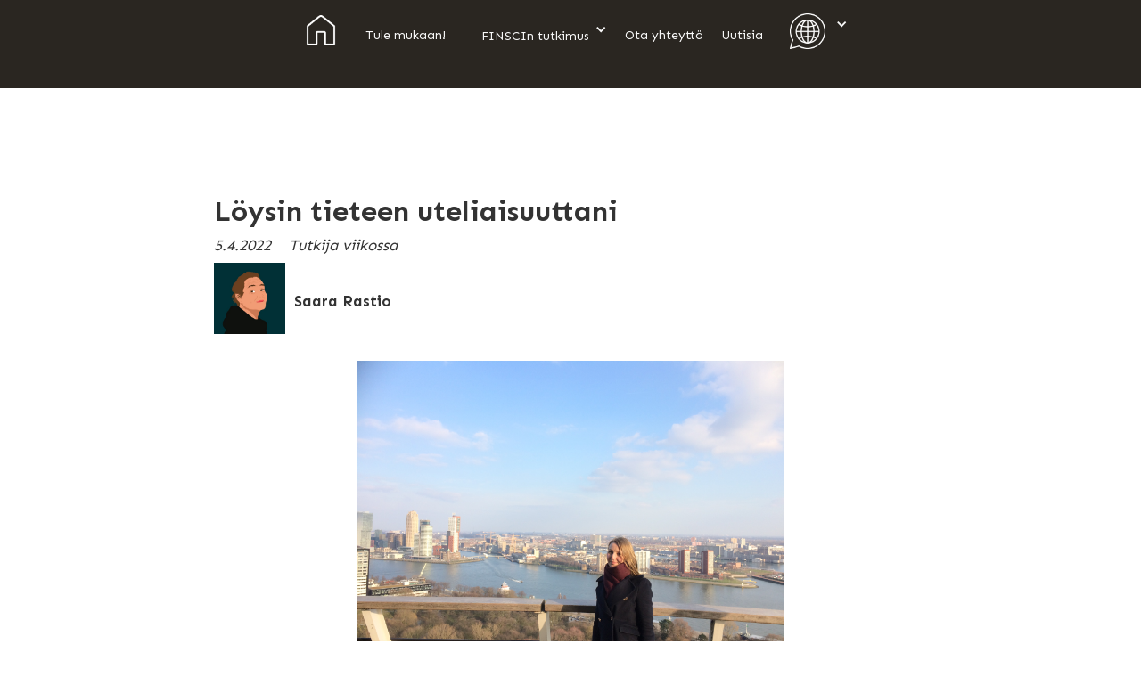

--- FILE ---
content_type: text/html
request_url: https://www.finsci.fi/uutisia/loysin-tieteen-uteliaisuuttani
body_size: 4994
content:
<!DOCTYPE html><!-- Last Published: Fri Dec 19 2025 15:06:17 GMT+0000 (Coordinated Universal Time) --><html data-wf-domain="www.finsci.fi" data-wf-page="6057755987496c65c6ec77b1" data-wf-site="5fdcb3250fef937f6b315737" lang="fi" data-wf-collection="6057755987496c747fec77af" data-wf-item-slug="loysin-tieteen-uteliaisuuttani"><head><meta charset="utf-8"/><title>Löysin tieteen uteliaisuuttani</title><meta content="FINSCIn tutkija Jatta Tomminen on kiinnostunut osallistavasta, ihmislähtöisestä ja sosiaalisesti kestävästä suunnittelusta. Heurekassa hän on tällä hetkellä mm. mukana järjestämässä nuorille suunnattuja kokeiluita, joiden avulla etsitään uusia toimintatapoja nuorten tiedeoppimiseen." name="description"/><meta content="Löysin tieteen uteliaisuuttani" property="og:title"/><meta content="FINSCIn tutkija Jatta Tomminen on kiinnostunut osallistavasta, ihmislähtöisestä ja sosiaalisesti kestävästä suunnittelusta. Heurekassa hän on tällä hetkellä mm. mukana järjestämässä nuorille suunnattuja kokeiluita, joiden avulla etsitään uusia toimintatapoja nuorten tiedeoppimiseen." property="og:description"/><meta content="https://cdn.prod.website-files.com/6049f3856977da09af986a96/6182ba6932ed2d11096b84e8_Tutkija_viikossa_-logo_feediin.png" property="og:image"/><meta content="Löysin tieteen uteliaisuuttani" property="twitter:title"/><meta content="FINSCIn tutkija Jatta Tomminen on kiinnostunut osallistavasta, ihmislähtöisestä ja sosiaalisesti kestävästä suunnittelusta. Heurekassa hän on tällä hetkellä mm. mukana järjestämässä nuorille suunnattuja kokeiluita, joiden avulla etsitään uusia toimintatapoja nuorten tiedeoppimiseen." property="twitter:description"/><meta content="https://cdn.prod.website-files.com/6049f3856977da09af986a96/6182ba6932ed2d11096b84e8_Tutkija_viikossa_-logo_feediin.png" property="twitter:image"/><meta property="og:type" content="website"/><meta content="summary_large_image" name="twitter:card"/><meta content="width=device-width, initial-scale=1" name="viewport"/><link href="https://cdn.prod.website-files.com/5fdcb3250fef937f6b315737/css/fin-sci.webflow.shared.31c4c716d.css" rel="stylesheet" type="text/css"/><link href="https://fonts.googleapis.com" rel="preconnect"/><link href="https://fonts.gstatic.com" rel="preconnect" crossorigin="anonymous"/><script src="https://ajax.googleapis.com/ajax/libs/webfont/1.6.26/webfont.js" type="text/javascript"></script><script type="text/javascript">WebFont.load({  google: {    families: ["Ubuntu:300,300italic,400,400italic,500,500italic,700,700italic","Sen:regular,700,800"]  }});</script><script type="text/javascript">!function(o,c){var n=c.documentElement,t=" w-mod-";n.className+=t+"js",("ontouchstart"in o||o.DocumentTouch&&c instanceof DocumentTouch)&&(n.className+=t+"touch")}(window,document);</script><link href="https://cdn.prod.website-files.com/5fdcb3250fef937f6b315737/60410832b1c0e74b4159e942_favicon.jpg" rel="shortcut icon" type="image/x-icon"/><link href="https://cdn.prod.website-files.com/img/webclip.png" rel="apple-touch-icon"/><link href="rss.xml" rel="alternate" title="RSS Feed" type="application/rss+xml"/><style>
  #hero-overlay {
    height: 12%;
    max-height: none;
  }
</style></head><body><header id="nav" class="sticky-nav-2"><div class="container-finsci-menu w-container"><div data-collapse="medium" data-animation="default" data-duration="400" data-easing="ease" data-easing2="ease" role="banner" class="finsci-menu w-nav"><div class="container-finsci-menu w-container"><div class="menu-button-finsci-menu w-nav-button"><div class="icon-menubutton w-icon-nav-menu"></div></div><nav role="navigation" class="nav-menu-finsci-menu w-nav-menu"><a href="/" class="link-block-finsci-menu-home w-inline-block"><img src="https://cdn.prod.website-files.com/5fdcb3250fef937f6b315737/60585decbaee8b44ce7d5f78_homepage-negative.png" loading="lazy" width="40" height="40" alt="" class="image-6"/></a><a href="/haluatko-osallistua" class="nav-link-finsci-menu w-nav-link">Tule mukaan!</a><div data-hover="true" data-delay="0" class="dropdown-finsci-menu w-clearfix w-dropdown"><div class="dropdown-toggle w-dropdown-toggle"><div class="icon w-icon-dropdown-toggle"></div><div class="nav-link-finsci-menu">FINSCIn tutkimus</div></div><nav class="dropdown-list-2-copy w-dropdown-list"><a href="/osahankkeet-ja-ihmiset" class="dropdown-link-finsci w-dropdown-link">FINSCIn tutkimus</a><a href="/julkaisut/julkaisut" class="dropdown-link-finsci w-dropdown-link">FINSCIn julkaisut</a><a href="/rahoitus-ja-muut-hankkeet" class="dropdown-link-finsci w-dropdown-link">FINSCIn rahoitus</a><a href="/julkaisut/materiaalit" class="dropdown-link-finsci w-dropdown-link">FINSCIn materiaalit</a></nav></div><a href="/ota-yhteytta" class="nav-link-finsci-menu w-nav-link">Ota yhteyttä</a><a href="/uutisia" class="nav-link-finsci-menu w-nav-link">Uutisia</a><div data-hover="true" data-delay="0" class="dropdown-finsci-menu-language w-clearfix w-dropdown"><div class="dropdown-toggle w-dropdown-toggle"><img src="https://cdn.prod.website-files.com/5fdcb3250fef937f6b315737/60b8a7ce826d4815c578eedf_language-valkoinen.png" loading="lazy" width="40" height="40" alt="kielivalinta" class="finsci-menu-kielivalintakuva"/><div class="icon w-icon-dropdown-toggle"></div></div><nav class="dropdown-list-2 w-dropdown-list"><a href="/" class="dropdown-link-finsci w-dropdown-link">Suomi</a><a href="/en" class="dropdown-link-finsci w-dropdown-link">English</a><a href="/sv" class="dropdown-link-finsci w-dropdown-link">Svenska</a><a href="/ru" class="dropdown-link-finsci rus w-dropdown-link">Русский</a><a href="/se" class="dropdown-link-finsci w-dropdown-link">Davvisámegiella</a><a href="/et" class="dropdown-link-finsci w-dropdown-link">Eesti</a><a href="/ar" class="dropdown-link-finsci ara w-dropdown-link">عربية</a><a href="/so" class="dropdown-link-finsci w-dropdown-link">Soomaaliga</a></nav></div></nav></div></div></div></header><div class="section-valkoinen"><div class="container-sen w-container"><h2>Löysin tieteen uteliaisuuttani</h2><div><div class="text-block-uutissivu-p-iv-ys">5.4.2022</div><div class="text-block-uutissivu-p-iv-ys">Tutkija viikossa</div></div><div class="collection-list-wrapper-2 w-dyn-list"><div role="list" class="collection-list-2 w-dyn-items"><div id="w-node-_39fc0d8e-c11c-4e54-f8fd-708104a81173-c6ec77b1" role="listitem" class="collection-item-3 w-dyn-item"><img alt="" loading="lazy" width="80" src="https://cdn.prod.website-files.com/6049f3856977da09af986a96/61e59806d034a5893a83633a_Saara.Rastio.jpg" sizes="80px" srcset="https://cdn.prod.website-files.com/6049f3856977da09af986a96/61e59806d034a5893a83633a_Saara.Rastio-p-500.jpg 500w, https://cdn.prod.website-files.com/6049f3856977da09af986a96/61e59806d034a5893a83633a_Saara.Rastio-p-800.jpg 800w, https://cdn.prod.website-files.com/6049f3856977da09af986a96/61e59806d034a5893a83633a_Saara.Rastio-p-1080.jpg 1080w, https://cdn.prod.website-files.com/6049f3856977da09af986a96/61e59806d034a5893a83633a_Saara.Rastio-p-1600.jpg 1600w, https://cdn.prod.website-files.com/6049f3856977da09af986a96/61e59806d034a5893a83633a_Saara.Rastio-p-2000.jpg 2000w, https://cdn.prod.website-files.com/6049f3856977da09af986a96/61e59806d034a5893a83633a_Saara.Rastio-p-2600.jpg 2600w, https://cdn.prod.website-files.com/6049f3856977da09af986a96/61e59806d034a5893a83633a_Saara.Rastio-p-3200.jpg 3200w, https://cdn.prod.website-files.com/6049f3856977da09af986a96/61e59806d034a5893a83633a_Saara.Rastio.jpg 3500w" class="image-uutissivu-kirjoittajan-kuva"/><div class="text-block-uutissivu-kirjoittaja">Saara Rastio</div></div></div></div><div class="rich-text-block-uutissivu w-richtext"><figure class="w-richtext-align-center w-richtext-figure-type-image"><div><img src="https://cdn.prod.website-files.com/6049f3856977da09af986a96/624c1aa627504743e167c0e6_Kuva_vaihtoehto_.jpg" loading="lazy" alt=""/></div><figcaption>Tutkija Jatta Tommila on viime aikoina pohtinut eriarvoisuutta</figcaption></figure><p>‍</p><p><strong>Miten kuvailisit omaa tutkimussuuntaustasi tai osaamistasi ja kiinnostuksen kohteitasi? Mitä asioita selvität tai teet FINSCIssä?</strong></p><p>Taustani on ihmislähtöisestä suunnittelusta ja vastuullisista innovaatioista. Olen kiinnostunut osallistavasta, ihmislähtöisestä ja sosiaalisesti kestävästä suunnittelusta. FINSCI-hankkeessa pyrin löytämään keinoja ja tapoja, joiden avulla yhä useampi ihminen löytäisi polkunsa tieteen maailmaan. Tällä hetkellä järjestämme nuorille suunnattuja kokeiluita, joiden avulla etsimme uusia toimintatapoja nuorten tiedeoppimiseen.</p><p><strong>Miten päädyit tutkijaksi? </strong></p><p>Löysin tieteen uteliaisuuttani. Nuorena en aikonut akateemiselle alalla, enkä opiskeluaikoinani tiennyt, että päätyisin työskentelemään tutkimuksen parissa. Asioiden oivaltaminen ja halu löytää uutta ovat kuitenkin aina kiehtoneet minua, joten hakeutuminen tutkimustehtäviin oli hyvin luontevaa tästä näkökulmasta. Koen, että viimeinen sysäys tutkimuspolulleni tapahtui yliopistossa, jossa mahdollistettiin opintojen muokkaaminen omien kiinnostuksen kohteiden pohjalta. Se oli äärimmäisen virkistävää ja tuki oman näkökulman kehittymistä. </p><p>‍</p><figure class="w-richtext-align-center w-richtext-figure-type-image"><div><img src="https://cdn.prod.website-files.com/6049f3856977da09af986a96/624c07f155b03d92926cf242_Kuvassa%20ollaan%20Norjan%20vuoristossa%20vaeltamassa.jpg" loading="lazy" alt=""/></div><figcaption>Norjan vuonoilla vaeltamassa – elämän merkityksellisiä asioita tutkimuksen ulkopuolella</figcaption></figure><p>‍</p><p><strong>Mikä on ollut suurin ajattelusi muutos tai mullistavin oppimiskokemus urallasi?</strong></p><p>Olen ylipäätään kiinnostunut ajattelun luonteesta, joten elän mullistaville ahaa-elämyksille. Yksi suurimmista ajattelun muutoksista on kuitenkin ollut se, että suunnittelussa ei riitä ainoastaan yksittäisten ihmisten tarpeiden ja toiveiden kartoittaminen, vaan ratkaisuissa tulee ottaa huomioon sosiaaliset ja yhteiskunnalliset näkökulmat. Parhaimmillaan suunnittelutyö edistää osallistuvaa demokratiaa ja moniäänistä yhteiskuntaa.</p><p><strong>Millä tavalla ajattelusi on viime aikoina muuttunut?</strong></p><p>Viime aikoina olen pohtinut eriarvoisuutta ja sen muotoja yhteiskunnassa. Yhteiskunnassamme on monia näkymättömiä esteitä, jotka synnyttävät ja ylläpitävät eriarvoisuutta ihmisten välillä. Toivonkin, että pääsen tarttumaan tähän ilmiöön jossakin vaiheessa perusteellisesti suunnittelun näkökulmasta.</p><p><strong>Mikä muu tutkimuksen ulkopuolella kiinnostaa, innostaa, on elämässäsi tärkeää?</strong></p><p>Elämääni merkityksellisyyttä tuovat läheisteni kanssa vietetyt hetket sekä kaikenlainen luova toiminta. Olen aktiivinen urheilun, taiteen ja muun kulttuurin parissa. Välillä tuntuukin, että vapaa-aikani ei riitä kaikkiin mahtaviin asioihin, joita haluaisin toteuttaa. En kuitenkaan vaihtaisi uteliaisuuttani mihinkään, sillä se tuo paljon iloa elämääni. </p><p> </p><figure class="w-richtext-align-center w-richtext-figure-type-image"><div><img src="https://cdn.prod.website-files.com/6049f3856977da09af986a96/624c082a7444740c07255f22_Kuvassa%20selviteta%CC%88a%CC%88n%20sup-lautailun%20mahdollisuuksia%20To%CC%88o%CC%88lo%CC%88nlahdella.jpg" loading="lazy" alt=""/></div><figcaption>Sup-lautailun mahdollisuuksia selvittämässä Töölönlahdella</figcaption></figure><p>‍</p><p><strong>Miten selittäisit käsitteen ”tiedepääoma” mahdollisimman lyhyesti?</strong></p><p>Tiedepääoma on ihmisen tietoja, taitoja ja kokemuksia tieteestä, joiden avulla hän kykenee tulkitsemaan maailmaa ja sen tapahtumia. Se kasvaa merkityksellisten kokemusten ja kohtaamisten kautta.</p><p>‍</p></div></div></div><footer id="footer" class="footer"><div class="container-footer w-container"><div class="footer-flex-container"><a href="#" class="footer-logo-link w-inline-block"><img src="https://cdn.prod.website-files.com/5fdcb3250fef937f6b315737/6032a9fce080310e864ef2cf_s_logo%20copy.png" loading="lazy" width="200" sizes="200px" alt="" srcset="https://cdn.prod.website-files.com/5fdcb3250fef937f6b315737/6032a9fce080310e864ef2cf_s_logo%2520copy-p-500.png 500w, https://cdn.prod.website-files.com/5fdcb3250fef937f6b315737/6032a9fce080310e864ef2cf_s_logo%2520copy-p-800.png 800w, https://cdn.prod.website-files.com/5fdcb3250fef937f6b315737/6032a9fce080310e864ef2cf_s_logo%2520copy-p-1080.png 1080w, https://cdn.prod.website-files.com/5fdcb3250fef937f6b315737/6032a9fce080310e864ef2cf_s_logo%2520copy-p-1600.png 1600w, https://cdn.prod.website-files.com/5fdcb3250fef937f6b315737/6032a9fce080310e864ef2cf_s_logo%20copy.png 1808w"/></a><div class="div-block-footer"><h2 id="footer-yhteystiedot" class="footer-heading">Yhteystiedot</h2><ul role="list" class="list-2 w-list-unstyled"><li>Hankkeen johtaja<br/>Johanna Kaakinen<br/>p. 050 576 9565<br/><a href="mailto:johanna.kaakinen@utu.fi?subject=FINSCI" class="footer-link">johanna.kaakinen@utu.fi</a><br/>Hankekoordinaattori<br/>Daria Pritup<br/>p. 050 535 8390<br/><a href="mailto:daria.pritup@utu.fi?subject=FINSCI" class="footer-link">daria.pritup@utu.fi</a>‍<br/>Hankkeen vuorovaikutusvastaava<br/>Katri Saarikivi<br/><a href="mailto:katri.saarikivi@skope.fi?subject=FINSCI" class="footer-link">katri.saarikivi@skope.fi</a></li></ul></div><div class="div-block-footer"><h2 class="footer-heading">Konsortion osapuolet</h2><ul role="list" class="w-list-unstyled"><li><a href="https://www.utu.fi" target="_blank" class="footer-link">Turun yliopisto</a></li><li><a href="https://helsinki.fi/fi" target="_blank" class="footer-link">Helsingin yliopisto</a></li><li><a href="https://uef.fi" target="_blank" class="footer-link">Itä-Suomen yliopisto</a></li><li><a href="https://heureka.fi" target="_blank" class="footer-link">Tiedekeskus Heureka</a></li><li><a href="https://skope.fi" target="_blank" class="footer-link">Skope ry</a></li></ul><h2 class="footer-heading"><br/><br/><a href="/tietosuojailmoitukset" class="footer-heading"><br/><br/>Tietosuojailmoitukset</a></h2></div><div class="div-block-footer-some"><h2 class="footer-heading">Sosiaalinen media</h2><img src="https://cdn.prod.website-files.com/5fdcb3250fef937f6b315737/6040de21c5bbf06c94481548_facebook-beige.png" loading="lazy" width="30" sizes="30px" alt="facebook" srcset="https://cdn.prod.website-files.com/5fdcb3250fef937f6b315737/6040de21c5bbf06c94481548_facebook-beige-p-500.png 500w, https://cdn.prod.website-files.com/5fdcb3250fef937f6b315737/6040de21c5bbf06c94481548_facebook-beige.png 512w" class="someikoni"/><a href="https://www.facebook.com/FINSCI/" target="_blank" class="footer-link-aligned">@finsci</a><img src="https://cdn.prod.website-files.com/5fdcb3250fef937f6b315737/6040de37867f8e629dcdad65_twitter-beige.png" loading="lazy" width="30" alt="twitter" class="image someikoni"/><a href="https://twitter.com/fin_sci" target="_blank" class="footer-link-aligned">@fin_sci</a><img src="https://cdn.prod.website-files.com/5fdcb3250fef937f6b315737/6040de2a3ce0e4843fe03aae_instagram-beige.png" loading="lazy" width="30" alt="instagram" class="image someikoni"/><a href="https://www.instagram.com/fin.sci/" target="_blank" class="footer-link-aligned">@fin.sci</a><img src="https://cdn.prod.website-files.com/5fdcb3250fef937f6b315737/6040de3a03347d5efcd03919_youtube-beige.png" loading="lazy" width="30" alt="youtube" class="image someikoni"/><a href="https://www.youtube.com/channel/UCoSROq87erdX0DvMJHlFICA" target="_blank" class="footer-link-aligned">FINSCI</a></div></div></div></footer><script src="https://d3e54v103j8qbb.cloudfront.net/js/jquery-3.5.1.min.dc5e7f18c8.js?site=5fdcb3250fef937f6b315737" type="text/javascript" integrity="sha256-9/aliU8dGd2tb6OSsuzixeV4y/faTqgFtohetphbbj0=" crossorigin="anonymous"></script><script src="https://cdn.prod.website-files.com/5fdcb3250fef937f6b315737/js/webflow.schunk.e98f18b1ac98ee42.js" type="text/javascript"></script><script src="https://cdn.prod.website-files.com/5fdcb3250fef937f6b315737/js/webflow.c9f80112.b5126f0ca8b622fd.js" type="text/javascript"></script></body></html>

--- FILE ---
content_type: text/css
request_url: https://cdn.prod.website-files.com/5fdcb3250fef937f6b315737/css/fin-sci.webflow.shared.31c4c716d.css
body_size: 14128
content:
html {
  -webkit-text-size-adjust: 100%;
  -ms-text-size-adjust: 100%;
  font-family: sans-serif;
}

body {
  margin: 0;
}

article, aside, details, figcaption, figure, footer, header, hgroup, main, menu, nav, section, summary {
  display: block;
}

audio, canvas, progress, video {
  vertical-align: baseline;
  display: inline-block;
}

audio:not([controls]) {
  height: 0;
  display: none;
}

[hidden], template {
  display: none;
}

a {
  background-color: #0000;
}

a:active, a:hover {
  outline: 0;
}

abbr[title] {
  border-bottom: 1px dotted;
}

b, strong {
  font-weight: bold;
}

dfn {
  font-style: italic;
}

h1 {
  margin: .67em 0;
  font-size: 2em;
}

mark {
  color: #000;
  background: #ff0;
}

small {
  font-size: 80%;
}

sub, sup {
  vertical-align: baseline;
  font-size: 75%;
  line-height: 0;
  position: relative;
}

sup {
  top: -.5em;
}

sub {
  bottom: -.25em;
}

img {
  border: 0;
}

svg:not(:root) {
  overflow: hidden;
}

hr {
  box-sizing: content-box;
  height: 0;
}

pre {
  overflow: auto;
}

code, kbd, pre, samp {
  font-family: monospace;
  font-size: 1em;
}

button, input, optgroup, select, textarea {
  color: inherit;
  font: inherit;
  margin: 0;
}

button {
  overflow: visible;
}

button, select {
  text-transform: none;
}

button, html input[type="button"], input[type="reset"] {
  -webkit-appearance: button;
  cursor: pointer;
}

button[disabled], html input[disabled] {
  cursor: default;
}

button::-moz-focus-inner, input::-moz-focus-inner {
  border: 0;
  padding: 0;
}

input {
  line-height: normal;
}

input[type="checkbox"], input[type="radio"] {
  box-sizing: border-box;
  padding: 0;
}

input[type="number"]::-webkit-inner-spin-button, input[type="number"]::-webkit-outer-spin-button {
  height: auto;
}

input[type="search"] {
  -webkit-appearance: none;
}

input[type="search"]::-webkit-search-cancel-button, input[type="search"]::-webkit-search-decoration {
  -webkit-appearance: none;
}

legend {
  border: 0;
  padding: 0;
}

textarea {
  overflow: auto;
}

optgroup {
  font-weight: bold;
}

table {
  border-collapse: collapse;
  border-spacing: 0;
}

td, th {
  padding: 0;
}

@font-face {
  font-family: webflow-icons;
  src: url("[data-uri]") format("truetype");
  font-weight: normal;
  font-style: normal;
}

[class^="w-icon-"], [class*=" w-icon-"] {
  speak: none;
  font-variant: normal;
  text-transform: none;
  -webkit-font-smoothing: antialiased;
  -moz-osx-font-smoothing: grayscale;
  font-style: normal;
  font-weight: normal;
  line-height: 1;
  font-family: webflow-icons !important;
}

.w-icon-slider-right:before {
  content: "";
}

.w-icon-slider-left:before {
  content: "";
}

.w-icon-nav-menu:before {
  content: "";
}

.w-icon-arrow-down:before, .w-icon-dropdown-toggle:before {
  content: "";
}

.w-icon-file-upload-remove:before {
  content: "";
}

.w-icon-file-upload-icon:before {
  content: "";
}

* {
  box-sizing: border-box;
}

html {
  height: 100%;
}

body {
  color: #333;
  background-color: #fff;
  min-height: 100%;
  margin: 0;
  font-family: Arial, sans-serif;
  font-size: 14px;
  line-height: 20px;
}

img {
  vertical-align: middle;
  max-width: 100%;
  display: inline-block;
}

html.w-mod-touch * {
  background-attachment: scroll !important;
}

.w-block {
  display: block;
}

.w-inline-block {
  max-width: 100%;
  display: inline-block;
}

.w-clearfix:before, .w-clearfix:after {
  content: " ";
  grid-area: 1 / 1 / 2 / 2;
  display: table;
}

.w-clearfix:after {
  clear: both;
}

.w-hidden {
  display: none;
}

.w-button {
  color: #fff;
  line-height: inherit;
  cursor: pointer;
  background-color: #3898ec;
  border: 0;
  border-radius: 0;
  padding: 9px 15px;
  text-decoration: none;
  display: inline-block;
}

input.w-button {
  -webkit-appearance: button;
}

html[data-w-dynpage] [data-w-cloak] {
  color: #0000 !important;
}

.w-code-block {
  margin: unset;
}

pre.w-code-block code {
  all: inherit;
}

.w-optimization {
  display: contents;
}

.w-webflow-badge, .w-webflow-badge > img {
  box-sizing: unset;
  width: unset;
  height: unset;
  max-height: unset;
  max-width: unset;
  min-height: unset;
  min-width: unset;
  margin: unset;
  padding: unset;
  float: unset;
  clear: unset;
  border: unset;
  border-radius: unset;
  background: unset;
  background-image: unset;
  background-position: unset;
  background-size: unset;
  background-repeat: unset;
  background-origin: unset;
  background-clip: unset;
  background-attachment: unset;
  background-color: unset;
  box-shadow: unset;
  transform: unset;
  direction: unset;
  font-family: unset;
  font-weight: unset;
  color: unset;
  font-size: unset;
  line-height: unset;
  font-style: unset;
  font-variant: unset;
  text-align: unset;
  letter-spacing: unset;
  -webkit-text-decoration: unset;
  text-decoration: unset;
  text-indent: unset;
  text-transform: unset;
  list-style-type: unset;
  text-shadow: unset;
  vertical-align: unset;
  cursor: unset;
  white-space: unset;
  word-break: unset;
  word-spacing: unset;
  word-wrap: unset;
  transition: unset;
}

.w-webflow-badge {
  white-space: nowrap;
  cursor: pointer;
  box-shadow: 0 0 0 1px #0000001a, 0 1px 3px #0000001a;
  visibility: visible !important;
  opacity: 1 !important;
  z-index: 2147483647 !important;
  color: #aaadb0 !important;
  overflow: unset !important;
  background-color: #fff !important;
  border-radius: 3px !important;
  width: auto !important;
  height: auto !important;
  margin: 0 !important;
  padding: 6px !important;
  font-size: 12px !important;
  line-height: 14px !important;
  text-decoration: none !important;
  display: inline-block !important;
  position: fixed !important;
  inset: auto 12px 12px auto !important;
  transform: none !important;
}

.w-webflow-badge > img {
  position: unset;
  visibility: unset !important;
  opacity: 1 !important;
  vertical-align: middle !important;
  display: inline-block !important;
}

h1, h2, h3, h4, h5, h6 {
  margin-bottom: 10px;
  font-weight: bold;
}

h1 {
  margin-top: 20px;
  font-size: 38px;
  line-height: 44px;
}

h2 {
  margin-top: 20px;
  font-size: 32px;
  line-height: 36px;
}

h3 {
  margin-top: 20px;
  font-size: 24px;
  line-height: 30px;
}

h4 {
  margin-top: 10px;
  font-size: 18px;
  line-height: 24px;
}

h5 {
  margin-top: 10px;
  font-size: 14px;
  line-height: 20px;
}

h6 {
  margin-top: 10px;
  font-size: 12px;
  line-height: 18px;
}

p {
  margin-top: 0;
  margin-bottom: 10px;
}

blockquote {
  border-left: 5px solid #e2e2e2;
  margin: 0 0 10px;
  padding: 10px 20px;
  font-size: 18px;
  line-height: 22px;
}

figure {
  margin: 0 0 10px;
}

figcaption {
  text-align: center;
  margin-top: 5px;
}

ul, ol {
  margin-top: 0;
  margin-bottom: 10px;
  padding-left: 40px;
}

.w-list-unstyled {
  padding-left: 0;
  list-style: none;
}

.w-embed:before, .w-embed:after {
  content: " ";
  grid-area: 1 / 1 / 2 / 2;
  display: table;
}

.w-embed:after {
  clear: both;
}

.w-video {
  width: 100%;
  padding: 0;
  position: relative;
}

.w-video iframe, .w-video object, .w-video embed {
  border: none;
  width: 100%;
  height: 100%;
  position: absolute;
  top: 0;
  left: 0;
}

fieldset {
  border: 0;
  margin: 0;
  padding: 0;
}

button, [type="button"], [type="reset"] {
  cursor: pointer;
  -webkit-appearance: button;
  border: 0;
}

.w-form {
  margin: 0 0 15px;
}

.w-form-done {
  text-align: center;
  background-color: #ddd;
  padding: 20px;
  display: none;
}

.w-form-fail {
  background-color: #ffdede;
  margin-top: 10px;
  padding: 10px;
  display: none;
}

label {
  margin-bottom: 5px;
  font-weight: bold;
  display: block;
}

.w-input, .w-select {
  color: #333;
  vertical-align: middle;
  background-color: #fff;
  border: 1px solid #ccc;
  width: 100%;
  height: 38px;
  margin-bottom: 10px;
  padding: 8px 12px;
  font-size: 14px;
  line-height: 1.42857;
  display: block;
}

.w-input::placeholder, .w-select::placeholder {
  color: #999;
}

.w-input:focus, .w-select:focus {
  border-color: #3898ec;
  outline: 0;
}

.w-input[disabled], .w-select[disabled], .w-input[readonly], .w-select[readonly], fieldset[disabled] .w-input, fieldset[disabled] .w-select {
  cursor: not-allowed;
}

.w-input[disabled]:not(.w-input-disabled), .w-select[disabled]:not(.w-input-disabled), .w-input[readonly], .w-select[readonly], fieldset[disabled]:not(.w-input-disabled) .w-input, fieldset[disabled]:not(.w-input-disabled) .w-select {
  background-color: #eee;
}

textarea.w-input, textarea.w-select {
  height: auto;
}

.w-select {
  background-color: #f3f3f3;
}

.w-select[multiple] {
  height: auto;
}

.w-form-label {
  cursor: pointer;
  margin-bottom: 0;
  font-weight: normal;
  display: inline-block;
}

.w-radio {
  margin-bottom: 5px;
  padding-left: 20px;
  display: block;
}

.w-radio:before, .w-radio:after {
  content: " ";
  grid-area: 1 / 1 / 2 / 2;
  display: table;
}

.w-radio:after {
  clear: both;
}

.w-radio-input {
  float: left;
  margin: 3px 0 0 -20px;
  line-height: normal;
}

.w-file-upload {
  margin-bottom: 10px;
  display: block;
}

.w-file-upload-input {
  opacity: 0;
  z-index: -100;
  width: .1px;
  height: .1px;
  position: absolute;
  overflow: hidden;
}

.w-file-upload-default, .w-file-upload-uploading, .w-file-upload-success {
  color: #333;
  display: inline-block;
}

.w-file-upload-error {
  margin-top: 10px;
  display: block;
}

.w-file-upload-default.w-hidden, .w-file-upload-uploading.w-hidden, .w-file-upload-error.w-hidden, .w-file-upload-success.w-hidden {
  display: none;
}

.w-file-upload-uploading-btn {
  cursor: pointer;
  background-color: #fafafa;
  border: 1px solid #ccc;
  margin: 0;
  padding: 8px 12px;
  font-size: 14px;
  font-weight: normal;
  display: flex;
}

.w-file-upload-file {
  background-color: #fafafa;
  border: 1px solid #ccc;
  flex-grow: 1;
  justify-content: space-between;
  margin: 0;
  padding: 8px 9px 8px 11px;
  display: flex;
}

.w-file-upload-file-name {
  font-size: 14px;
  font-weight: normal;
  display: block;
}

.w-file-remove-link {
  cursor: pointer;
  width: auto;
  height: auto;
  margin-top: 3px;
  margin-left: 10px;
  padding: 3px;
  display: block;
}

.w-icon-file-upload-remove {
  margin: auto;
  font-size: 10px;
}

.w-file-upload-error-msg {
  color: #ea384c;
  padding: 2px 0;
  display: inline-block;
}

.w-file-upload-info {
  padding: 0 12px;
  line-height: 38px;
  display: inline-block;
}

.w-file-upload-label {
  cursor: pointer;
  background-color: #fafafa;
  border: 1px solid #ccc;
  margin: 0;
  padding: 8px 12px;
  font-size: 14px;
  font-weight: normal;
  display: inline-block;
}

.w-icon-file-upload-icon, .w-icon-file-upload-uploading {
  width: 20px;
  margin-right: 8px;
  display: inline-block;
}

.w-icon-file-upload-uploading {
  height: 20px;
}

.w-container {
  max-width: 940px;
  margin-left: auto;
  margin-right: auto;
}

.w-container:before, .w-container:after {
  content: " ";
  grid-area: 1 / 1 / 2 / 2;
  display: table;
}

.w-container:after {
  clear: both;
}

.w-container .w-row {
  margin-left: -10px;
  margin-right: -10px;
}

.w-row:before, .w-row:after {
  content: " ";
  grid-area: 1 / 1 / 2 / 2;
  display: table;
}

.w-row:after {
  clear: both;
}

.w-row .w-row {
  margin-left: 0;
  margin-right: 0;
}

.w-col {
  float: left;
  width: 100%;
  min-height: 1px;
  padding-left: 10px;
  padding-right: 10px;
  position: relative;
}

.w-col .w-col {
  padding-left: 0;
  padding-right: 0;
}

.w-col-1 {
  width: 8.33333%;
}

.w-col-2 {
  width: 16.6667%;
}

.w-col-3 {
  width: 25%;
}

.w-col-4 {
  width: 33.3333%;
}

.w-col-5 {
  width: 41.6667%;
}

.w-col-6 {
  width: 50%;
}

.w-col-7 {
  width: 58.3333%;
}

.w-col-8 {
  width: 66.6667%;
}

.w-col-9 {
  width: 75%;
}

.w-col-10 {
  width: 83.3333%;
}

.w-col-11 {
  width: 91.6667%;
}

.w-col-12 {
  width: 100%;
}

.w-hidden-main {
  display: none !important;
}

@media screen and (max-width: 991px) {
  .w-container {
    max-width: 728px;
  }

  .w-hidden-main {
    display: inherit !important;
  }

  .w-hidden-medium {
    display: none !important;
  }

  .w-col-medium-1 {
    width: 8.33333%;
  }

  .w-col-medium-2 {
    width: 16.6667%;
  }

  .w-col-medium-3 {
    width: 25%;
  }

  .w-col-medium-4 {
    width: 33.3333%;
  }

  .w-col-medium-5 {
    width: 41.6667%;
  }

  .w-col-medium-6 {
    width: 50%;
  }

  .w-col-medium-7 {
    width: 58.3333%;
  }

  .w-col-medium-8 {
    width: 66.6667%;
  }

  .w-col-medium-9 {
    width: 75%;
  }

  .w-col-medium-10 {
    width: 83.3333%;
  }

  .w-col-medium-11 {
    width: 91.6667%;
  }

  .w-col-medium-12 {
    width: 100%;
  }

  .w-col-stack {
    width: 100%;
    left: auto;
    right: auto;
  }
}

@media screen and (max-width: 767px) {
  .w-hidden-main, .w-hidden-medium {
    display: inherit !important;
  }

  .w-hidden-small {
    display: none !important;
  }

  .w-row, .w-container .w-row {
    margin-left: 0;
    margin-right: 0;
  }

  .w-col {
    width: 100%;
    left: auto;
    right: auto;
  }

  .w-col-small-1 {
    width: 8.33333%;
  }

  .w-col-small-2 {
    width: 16.6667%;
  }

  .w-col-small-3 {
    width: 25%;
  }

  .w-col-small-4 {
    width: 33.3333%;
  }

  .w-col-small-5 {
    width: 41.6667%;
  }

  .w-col-small-6 {
    width: 50%;
  }

  .w-col-small-7 {
    width: 58.3333%;
  }

  .w-col-small-8 {
    width: 66.6667%;
  }

  .w-col-small-9 {
    width: 75%;
  }

  .w-col-small-10 {
    width: 83.3333%;
  }

  .w-col-small-11 {
    width: 91.6667%;
  }

  .w-col-small-12 {
    width: 100%;
  }
}

@media screen and (max-width: 479px) {
  .w-container {
    max-width: none;
  }

  .w-hidden-main, .w-hidden-medium, .w-hidden-small {
    display: inherit !important;
  }

  .w-hidden-tiny {
    display: none !important;
  }

  .w-col {
    width: 100%;
  }

  .w-col-tiny-1 {
    width: 8.33333%;
  }

  .w-col-tiny-2 {
    width: 16.6667%;
  }

  .w-col-tiny-3 {
    width: 25%;
  }

  .w-col-tiny-4 {
    width: 33.3333%;
  }

  .w-col-tiny-5 {
    width: 41.6667%;
  }

  .w-col-tiny-6 {
    width: 50%;
  }

  .w-col-tiny-7 {
    width: 58.3333%;
  }

  .w-col-tiny-8 {
    width: 66.6667%;
  }

  .w-col-tiny-9 {
    width: 75%;
  }

  .w-col-tiny-10 {
    width: 83.3333%;
  }

  .w-col-tiny-11 {
    width: 91.6667%;
  }

  .w-col-tiny-12 {
    width: 100%;
  }
}

.w-widget {
  position: relative;
}

.w-widget-map {
  width: 100%;
  height: 400px;
}

.w-widget-map label {
  width: auto;
  display: inline;
}

.w-widget-map img {
  max-width: inherit;
}

.w-widget-map .gm-style-iw {
  text-align: center;
}

.w-widget-map .gm-style-iw > button {
  display: none !important;
}

.w-widget-twitter {
  overflow: hidden;
}

.w-widget-twitter-count-shim {
  vertical-align: top;
  text-align: center;
  background: #fff;
  border: 1px solid #758696;
  border-radius: 3px;
  width: 28px;
  height: 20px;
  display: inline-block;
  position: relative;
}

.w-widget-twitter-count-shim * {
  pointer-events: none;
  -webkit-user-select: none;
  user-select: none;
}

.w-widget-twitter-count-shim .w-widget-twitter-count-inner {
  text-align: center;
  color: #999;
  font-family: serif;
  font-size: 15px;
  line-height: 12px;
  position: relative;
}

.w-widget-twitter-count-shim .w-widget-twitter-count-clear {
  display: block;
  position: relative;
}

.w-widget-twitter-count-shim.w--large {
  width: 36px;
  height: 28px;
}

.w-widget-twitter-count-shim.w--large .w-widget-twitter-count-inner {
  font-size: 18px;
  line-height: 18px;
}

.w-widget-twitter-count-shim:not(.w--vertical) {
  margin-left: 5px;
  margin-right: 8px;
}

.w-widget-twitter-count-shim:not(.w--vertical).w--large {
  margin-left: 6px;
}

.w-widget-twitter-count-shim:not(.w--vertical):before, .w-widget-twitter-count-shim:not(.w--vertical):after {
  content: " ";
  pointer-events: none;
  border: solid #0000;
  width: 0;
  height: 0;
  position: absolute;
  top: 50%;
  left: 0;
}

.w-widget-twitter-count-shim:not(.w--vertical):before {
  border-width: 4px;
  border-color: #75869600 #5d6c7b #75869600 #75869600;
  margin-top: -4px;
  margin-left: -9px;
}

.w-widget-twitter-count-shim:not(.w--vertical).w--large:before {
  border-width: 5px;
  margin-top: -5px;
  margin-left: -10px;
}

.w-widget-twitter-count-shim:not(.w--vertical):after {
  border-width: 4px;
  border-color: #fff0 #fff #fff0 #fff0;
  margin-top: -4px;
  margin-left: -8px;
}

.w-widget-twitter-count-shim:not(.w--vertical).w--large:after {
  border-width: 5px;
  margin-top: -5px;
  margin-left: -9px;
}

.w-widget-twitter-count-shim.w--vertical {
  width: 61px;
  height: 33px;
  margin-bottom: 8px;
}

.w-widget-twitter-count-shim.w--vertical:before, .w-widget-twitter-count-shim.w--vertical:after {
  content: " ";
  pointer-events: none;
  border: solid #0000;
  width: 0;
  height: 0;
  position: absolute;
  top: 100%;
  left: 50%;
}

.w-widget-twitter-count-shim.w--vertical:before {
  border-width: 5px;
  border-color: #5d6c7b #75869600 #75869600;
  margin-left: -5px;
}

.w-widget-twitter-count-shim.w--vertical:after {
  border-width: 4px;
  border-color: #fff #fff0 #fff0;
  margin-left: -4px;
}

.w-widget-twitter-count-shim.w--vertical .w-widget-twitter-count-inner {
  font-size: 18px;
  line-height: 22px;
}

.w-widget-twitter-count-shim.w--vertical.w--large {
  width: 76px;
}

.w-background-video {
  color: #fff;
  height: 500px;
  position: relative;
  overflow: hidden;
}

.w-background-video > video {
  object-fit: cover;
  z-index: -100;
  background-position: 50%;
  background-size: cover;
  width: 100%;
  height: 100%;
  margin: auto;
  position: absolute;
  inset: -100%;
}

.w-background-video > video::-webkit-media-controls-start-playback-button {
  -webkit-appearance: none;
  display: none !important;
}

.w-background-video--control {
  background-color: #0000;
  padding: 0;
  position: absolute;
  bottom: 1em;
  right: 1em;
}

.w-background-video--control > [hidden] {
  display: none !important;
}

.w-slider {
  text-align: center;
  clear: both;
  -webkit-tap-highlight-color: #0000;
  tap-highlight-color: #0000;
  background: #ddd;
  height: 300px;
  position: relative;
}

.w-slider-mask {
  z-index: 1;
  white-space: nowrap;
  height: 100%;
  display: block;
  position: relative;
  left: 0;
  right: 0;
  overflow: hidden;
}

.w-slide {
  vertical-align: top;
  white-space: normal;
  text-align: left;
  width: 100%;
  height: 100%;
  display: inline-block;
  position: relative;
}

.w-slider-nav {
  z-index: 2;
  text-align: center;
  -webkit-tap-highlight-color: #0000;
  tap-highlight-color: #0000;
  height: 40px;
  margin: auto;
  padding-top: 10px;
  position: absolute;
  inset: auto 0 0;
}

.w-slider-nav.w-round > div {
  border-radius: 100%;
}

.w-slider-nav.w-num > div {
  font-size: inherit;
  line-height: inherit;
  width: auto;
  height: auto;
  padding: .2em .5em;
}

.w-slider-nav.w-shadow > div {
  box-shadow: 0 0 3px #3336;
}

.w-slider-nav-invert {
  color: #fff;
}

.w-slider-nav-invert > div {
  background-color: #2226;
}

.w-slider-nav-invert > div.w-active {
  background-color: #222;
}

.w-slider-dot {
  cursor: pointer;
  background-color: #fff6;
  width: 1em;
  height: 1em;
  margin: 0 3px .5em;
  transition: background-color .1s, color .1s;
  display: inline-block;
  position: relative;
}

.w-slider-dot.w-active {
  background-color: #fff;
}

.w-slider-dot:focus {
  outline: none;
  box-shadow: 0 0 0 2px #fff;
}

.w-slider-dot:focus.w-active {
  box-shadow: none;
}

.w-slider-arrow-left, .w-slider-arrow-right {
  cursor: pointer;
  color: #fff;
  -webkit-tap-highlight-color: #0000;
  tap-highlight-color: #0000;
  -webkit-user-select: none;
  user-select: none;
  width: 80px;
  margin: auto;
  font-size: 40px;
  position: absolute;
  inset: 0;
  overflow: hidden;
}

.w-slider-arrow-left [class^="w-icon-"], .w-slider-arrow-right [class^="w-icon-"], .w-slider-arrow-left [class*=" w-icon-"], .w-slider-arrow-right [class*=" w-icon-"] {
  position: absolute;
}

.w-slider-arrow-left:focus, .w-slider-arrow-right:focus {
  outline: 0;
}

.w-slider-arrow-left {
  z-index: 3;
  right: auto;
}

.w-slider-arrow-right {
  z-index: 4;
  left: auto;
}

.w-icon-slider-left, .w-icon-slider-right {
  width: 1em;
  height: 1em;
  margin: auto;
  inset: 0;
}

.w-slider-aria-label {
  clip: rect(0 0 0 0);
  border: 0;
  width: 1px;
  height: 1px;
  margin: -1px;
  padding: 0;
  position: absolute;
  overflow: hidden;
}

.w-slider-force-show {
  display: block !important;
}

.w-dropdown {
  text-align: left;
  z-index: 900;
  margin-left: auto;
  margin-right: auto;
  display: inline-block;
  position: relative;
}

.w-dropdown-btn, .w-dropdown-toggle, .w-dropdown-link {
  vertical-align: top;
  color: #222;
  text-align: left;
  white-space: nowrap;
  margin-left: auto;
  margin-right: auto;
  padding: 20px;
  text-decoration: none;
  position: relative;
}

.w-dropdown-toggle {
  -webkit-user-select: none;
  user-select: none;
  cursor: pointer;
  padding-right: 40px;
  display: inline-block;
}

.w-dropdown-toggle:focus {
  outline: 0;
}

.w-icon-dropdown-toggle {
  width: 1em;
  height: 1em;
  margin: auto 20px auto auto;
  position: absolute;
  top: 0;
  bottom: 0;
  right: 0;
}

.w-dropdown-list {
  background: #ddd;
  min-width: 100%;
  display: none;
  position: absolute;
}

.w-dropdown-list.w--open {
  display: block;
}

.w-dropdown-link {
  color: #222;
  padding: 10px 20px;
  display: block;
}

.w-dropdown-link.w--current {
  color: #0082f3;
}

.w-dropdown-link:focus {
  outline: 0;
}

@media screen and (max-width: 767px) {
  .w-nav-brand {
    padding-left: 10px;
  }
}

.w-lightbox-backdrop {
  cursor: auto;
  letter-spacing: normal;
  text-indent: 0;
  text-shadow: none;
  text-transform: none;
  visibility: visible;
  white-space: normal;
  word-break: normal;
  word-spacing: normal;
  word-wrap: normal;
  color: #fff;
  text-align: center;
  z-index: 2000;
  opacity: 0;
  -webkit-user-select: none;
  -moz-user-select: none;
  -webkit-tap-highlight-color: transparent;
  background: #000000e6;
  outline: 0;
  font-family: Helvetica Neue, Helvetica, Ubuntu, Segoe UI, Verdana, sans-serif;
  font-size: 17px;
  font-style: normal;
  font-weight: 300;
  line-height: 1.2;
  list-style: disc;
  position: fixed;
  inset: 0;
  -webkit-transform: translate(0);
}

.w-lightbox-backdrop, .w-lightbox-container {
  -webkit-overflow-scrolling: touch;
  height: 100%;
  overflow: auto;
}

.w-lightbox-content {
  height: 100vh;
  position: relative;
  overflow: hidden;
}

.w-lightbox-view {
  opacity: 0;
  width: 100vw;
  height: 100vh;
  position: absolute;
}

.w-lightbox-view:before {
  content: "";
  height: 100vh;
}

.w-lightbox-group, .w-lightbox-group .w-lightbox-view, .w-lightbox-group .w-lightbox-view:before {
  height: 86vh;
}

.w-lightbox-frame, .w-lightbox-view:before {
  vertical-align: middle;
  display: inline-block;
}

.w-lightbox-figure {
  margin: 0;
  position: relative;
}

.w-lightbox-group .w-lightbox-figure {
  cursor: pointer;
}

.w-lightbox-img {
  width: auto;
  max-width: none;
  height: auto;
}

.w-lightbox-image {
  float: none;
  max-width: 100vw;
  max-height: 100vh;
  display: block;
}

.w-lightbox-group .w-lightbox-image {
  max-height: 86vh;
}

.w-lightbox-caption {
  text-align: left;
  text-overflow: ellipsis;
  white-space: nowrap;
  background: #0006;
  padding: .5em 1em;
  position: absolute;
  bottom: 0;
  left: 0;
  right: 0;
  overflow: hidden;
}

.w-lightbox-embed {
  width: 100%;
  height: 100%;
  position: absolute;
  inset: 0;
}

.w-lightbox-control {
  cursor: pointer;
  background-position: center;
  background-repeat: no-repeat;
  background-size: 24px;
  width: 4em;
  transition: all .3s;
  position: absolute;
  top: 0;
}

.w-lightbox-left {
  background-image: url("[data-uri]");
  display: none;
  bottom: 0;
  left: 0;
}

.w-lightbox-right {
  background-image: url("[data-uri]");
  display: none;
  bottom: 0;
  right: 0;
}

.w-lightbox-close {
  background-image: url("[data-uri]");
  background-size: 18px;
  height: 2.6em;
  right: 0;
}

.w-lightbox-strip {
  white-space: nowrap;
  padding: 0 1vh;
  line-height: 0;
  position: absolute;
  bottom: 0;
  left: 0;
  right: 0;
  overflow: auto hidden;
}

.w-lightbox-item {
  box-sizing: content-box;
  cursor: pointer;
  width: 10vh;
  padding: 2vh 1vh;
  display: inline-block;
  -webkit-transform: translate3d(0, 0, 0);
}

.w-lightbox-active {
  opacity: .3;
}

.w-lightbox-thumbnail {
  background: #222;
  height: 10vh;
  position: relative;
  overflow: hidden;
}

.w-lightbox-thumbnail-image {
  position: absolute;
  top: 0;
  left: 0;
}

.w-lightbox-thumbnail .w-lightbox-tall {
  width: 100%;
  top: 50%;
  transform: translate(0, -50%);
}

.w-lightbox-thumbnail .w-lightbox-wide {
  height: 100%;
  left: 50%;
  transform: translate(-50%);
}

.w-lightbox-spinner {
  box-sizing: border-box;
  border: 5px solid #0006;
  border-radius: 50%;
  width: 40px;
  height: 40px;
  margin-top: -20px;
  margin-left: -20px;
  animation: .8s linear infinite spin;
  position: absolute;
  top: 50%;
  left: 50%;
}

.w-lightbox-spinner:after {
  content: "";
  border: 3px solid #0000;
  border-bottom-color: #fff;
  border-radius: 50%;
  position: absolute;
  inset: -4px;
}

.w-lightbox-hide {
  display: none;
}

.w-lightbox-noscroll {
  overflow: hidden;
}

@media (min-width: 768px) {
  .w-lightbox-content {
    height: 96vh;
    margin-top: 2vh;
  }

  .w-lightbox-view, .w-lightbox-view:before {
    height: 96vh;
  }

  .w-lightbox-group, .w-lightbox-group .w-lightbox-view, .w-lightbox-group .w-lightbox-view:before {
    height: 84vh;
  }

  .w-lightbox-image {
    max-width: 96vw;
    max-height: 96vh;
  }

  .w-lightbox-group .w-lightbox-image {
    max-width: 82.3vw;
    max-height: 84vh;
  }

  .w-lightbox-left, .w-lightbox-right {
    opacity: .5;
    display: block;
  }

  .w-lightbox-close {
    opacity: .8;
  }

  .w-lightbox-control:hover {
    opacity: 1;
  }
}

.w-lightbox-inactive, .w-lightbox-inactive:hover {
  opacity: 0;
}

.w-richtext:before, .w-richtext:after {
  content: " ";
  grid-area: 1 / 1 / 2 / 2;
  display: table;
}

.w-richtext:after {
  clear: both;
}

.w-richtext[contenteditable="true"]:before, .w-richtext[contenteditable="true"]:after {
  white-space: initial;
}

.w-richtext ol, .w-richtext ul {
  overflow: hidden;
}

.w-richtext .w-richtext-figure-selected.w-richtext-figure-type-video div:after, .w-richtext .w-richtext-figure-selected[data-rt-type="video"] div:after, .w-richtext .w-richtext-figure-selected.w-richtext-figure-type-image div, .w-richtext .w-richtext-figure-selected[data-rt-type="image"] div {
  outline: 2px solid #2895f7;
}

.w-richtext figure.w-richtext-figure-type-video > div:after, .w-richtext figure[data-rt-type="video"] > div:after {
  content: "";
  display: none;
  position: absolute;
  inset: 0;
}

.w-richtext figure {
  max-width: 60%;
  position: relative;
}

.w-richtext figure > div:before {
  cursor: default !important;
}

.w-richtext figure img {
  width: 100%;
}

.w-richtext figure figcaption.w-richtext-figcaption-placeholder {
  opacity: .6;
}

.w-richtext figure div {
  color: #0000;
  font-size: 0;
}

.w-richtext figure.w-richtext-figure-type-image, .w-richtext figure[data-rt-type="image"] {
  display: table;
}

.w-richtext figure.w-richtext-figure-type-image > div, .w-richtext figure[data-rt-type="image"] > div {
  display: inline-block;
}

.w-richtext figure.w-richtext-figure-type-image > figcaption, .w-richtext figure[data-rt-type="image"] > figcaption {
  caption-side: bottom;
  display: table-caption;
}

.w-richtext figure.w-richtext-figure-type-video, .w-richtext figure[data-rt-type="video"] {
  width: 60%;
  height: 0;
}

.w-richtext figure.w-richtext-figure-type-video iframe, .w-richtext figure[data-rt-type="video"] iframe {
  width: 100%;
  height: 100%;
  position: absolute;
  top: 0;
  left: 0;
}

.w-richtext figure.w-richtext-figure-type-video > div, .w-richtext figure[data-rt-type="video"] > div {
  width: 100%;
}

.w-richtext figure.w-richtext-align-center {
  clear: both;
  margin-left: auto;
  margin-right: auto;
}

.w-richtext figure.w-richtext-align-center.w-richtext-figure-type-image > div, .w-richtext figure.w-richtext-align-center[data-rt-type="image"] > div {
  max-width: 100%;
}

.w-richtext figure.w-richtext-align-normal {
  clear: both;
}

.w-richtext figure.w-richtext-align-fullwidth {
  text-align: center;
  clear: both;
  width: 100%;
  max-width: 100%;
  margin-left: auto;
  margin-right: auto;
  display: block;
}

.w-richtext figure.w-richtext-align-fullwidth > div {
  padding-bottom: inherit;
  display: inline-block;
}

.w-richtext figure.w-richtext-align-fullwidth > figcaption {
  display: block;
}

.w-richtext figure.w-richtext-align-floatleft {
  float: left;
  clear: none;
  margin-right: 15px;
}

.w-richtext figure.w-richtext-align-floatright {
  float: right;
  clear: none;
  margin-left: 15px;
}

.w-nav {
  z-index: 1000;
  background: #ddd;
  position: relative;
}

.w-nav:before, .w-nav:after {
  content: " ";
  grid-area: 1 / 1 / 2 / 2;
  display: table;
}

.w-nav:after {
  clear: both;
}

.w-nav-brand {
  float: left;
  color: #333;
  text-decoration: none;
  position: relative;
}

.w-nav-link {
  vertical-align: top;
  color: #222;
  text-align: left;
  margin-left: auto;
  margin-right: auto;
  padding: 20px;
  text-decoration: none;
  display: inline-block;
  position: relative;
}

.w-nav-link.w--current {
  color: #0082f3;
}

.w-nav-menu {
  float: right;
  position: relative;
}

[data-nav-menu-open] {
  text-align: center;
  background: #c8c8c8;
  min-width: 200px;
  position: absolute;
  top: 100%;
  left: 0;
  right: 0;
  overflow: visible;
  display: block !important;
}

.w--nav-link-open {
  display: block;
  position: relative;
}

.w-nav-overlay {
  width: 100%;
  display: none;
  position: absolute;
  top: 100%;
  left: 0;
  right: 0;
  overflow: hidden;
}

.w-nav-overlay [data-nav-menu-open] {
  top: 0;
}

.w-nav[data-animation="over-left"] .w-nav-overlay {
  width: auto;
}

.w-nav[data-animation="over-left"] .w-nav-overlay, .w-nav[data-animation="over-left"] [data-nav-menu-open] {
  z-index: 1;
  top: 0;
  right: auto;
}

.w-nav[data-animation="over-right"] .w-nav-overlay {
  width: auto;
}

.w-nav[data-animation="over-right"] .w-nav-overlay, .w-nav[data-animation="over-right"] [data-nav-menu-open] {
  z-index: 1;
  top: 0;
  left: auto;
}

.w-nav-button {
  float: right;
  cursor: pointer;
  -webkit-tap-highlight-color: #0000;
  tap-highlight-color: #0000;
  -webkit-user-select: none;
  user-select: none;
  padding: 18px;
  font-size: 24px;
  display: none;
  position: relative;
}

.w-nav-button:focus {
  outline: 0;
}

.w-nav-button.w--open {
  color: #fff;
  background-color: #c8c8c8;
}

.w-nav[data-collapse="all"] .w-nav-menu {
  display: none;
}

.w-nav[data-collapse="all"] .w-nav-button, .w--nav-dropdown-open, .w--nav-dropdown-toggle-open {
  display: block;
}

.w--nav-dropdown-list-open {
  position: static;
}

@media screen and (max-width: 991px) {
  .w-nav[data-collapse="medium"] .w-nav-menu {
    display: none;
  }

  .w-nav[data-collapse="medium"] .w-nav-button {
    display: block;
  }
}

@media screen and (max-width: 767px) {
  .w-nav[data-collapse="small"] .w-nav-menu {
    display: none;
  }

  .w-nav[data-collapse="small"] .w-nav-button {
    display: block;
  }

  .w-nav-brand {
    padding-left: 10px;
  }
}

@media screen and (max-width: 479px) {
  .w-nav[data-collapse="tiny"] .w-nav-menu {
    display: none;
  }

  .w-nav[data-collapse="tiny"] .w-nav-button {
    display: block;
  }
}

.w-tabs {
  position: relative;
}

.w-tabs:before, .w-tabs:after {
  content: " ";
  grid-area: 1 / 1 / 2 / 2;
  display: table;
}

.w-tabs:after {
  clear: both;
}

.w-tab-menu {
  position: relative;
}

.w-tab-link {
  vertical-align: top;
  text-align: left;
  cursor: pointer;
  color: #222;
  background-color: #ddd;
  padding: 9px 30px;
  text-decoration: none;
  display: inline-block;
  position: relative;
}

.w-tab-link.w--current {
  background-color: #c8c8c8;
}

.w-tab-link:focus {
  outline: 0;
}

.w-tab-content {
  display: block;
  position: relative;
  overflow: hidden;
}

.w-tab-pane {
  display: none;
  position: relative;
}

.w--tab-active {
  display: block;
}

@media screen and (max-width: 479px) {
  .w-tab-link {
    display: block;
  }
}

.w-ix-emptyfix:after {
  content: "";
}

@keyframes spin {
  0% {
    transform: rotate(0);
  }

  100% {
    transform: rotate(360deg);
  }
}

.w-dyn-empty {
  background-color: #ddd;
  padding: 10px;
}

.w-dyn-hide, .w-dyn-bind-empty, .w-condition-invisible {
  display: none !important;
}

.wf-layout-layout {
  display: grid;
}

:root {
  --white: white;
  --black: black;
}

.w-layout-blockcontainer {
  max-width: 940px;
  margin-left: auto;
  margin-right: auto;
  display: block;
}

@media screen and (max-width: 991px) {
  .w-layout-blockcontainer {
    max-width: 728px;
  }
}

@media screen and (max-width: 767px) {
  .w-layout-blockcontainer {
    max-width: none;
  }
}

body {
  color: #333;
  font-family: Arial, Helvetica Neue, Helvetica, sans-serif;
  font-size: 14px;
  line-height: 20px;
}

h1 {
  margin-top: 20px;
  margin-bottom: 10px;
  font-size: 38px;
  font-weight: bold;
  line-height: 44px;
}

h2 {
  margin-top: 20px;
  margin-bottom: 10px;
  font-size: 32px;
  font-weight: bold;
  line-height: 36px;
}

.sticky-nav {
  z-index: 1;
  background-color: #f4f4f4;
  padding: 0;
  position: sticky;
  top: 0;
}

.footer {
  color: #ddd;
  text-align: left;
  background-color: #2a2622;
  align-items: flex-start;
  margin-top: 0;
  padding-top: 60px;
  padding-bottom: 40px;
  position: relative;
}

.footer-flex-container {
  text-align: left;
  justify-content: space-between;
  margin-bottom: 40px;
  display: flex;
}

.footer-logo-link {
  flex: 0 auto;
  min-width: 60px;
  max-height: 60px;
}

.footer-heading {
  color: #fff;
  text-transform: none;
  margin-top: 0;
  margin-bottom: 20px;
  font-size: 14px;
  line-height: 1.5;
  display: flex;
}

.footer-heading.w--current:hover {
  text-decoration: none;
}

.footer-link {
  color: #ddd;
  margin-bottom: 10px;
  text-decoration: underline;
  display: block;
}

.footer-link:hover {
  color: #bbb;
  text-decoration: underline;
}

.footer-link:active {
  color: #ddd;
}

.utility-page-wrap {
  justify-content: center;
  align-items: center;
  width: 100vw;
  max-width: 100%;
  height: 100vh;
  max-height: 100%;
  display: flex;
}

.utility-page-content {
  text-align: center;
  flex-direction: column;
  width: 260px;
  display: flex;
}

.utility-page-form {
  flex-direction: column;
  align-items: stretch;
  display: flex;
}

.cart-nav-wrapper {
  align-items: center;
  display: flex;
}

.navbar {
  text-align: center;
  background-color: #123136;
  border: 0 solid #000;
  grid-template-rows: auto auto;
  grid-template-columns: 1fr 1fr;
  grid-auto-columns: 1fr;
  padding-top: 20px;
  padding-bottom: 20px;
  font-family: Sen, sans-serif;
  display: block;
  position: relative;
}

.nav-wrapper {
  text-align: center;
  justify-content: center;
  align-items: center;
  display: flex;
}

.nav-link-finsci-menu {
  color: #f9f9f9;
  text-transform: none;
  background-color: #0000;
  border-radius: 5px;
  margin-top: 5px;
  margin-left: 10px;
  margin-right: 10px;
  padding: 5px 0 4px;
  transition: all .3s;
}

.nav-link-finsci-menu:hover {
  background-image: none;
}

.nav-link-finsci-menu.w--current {
  color: #f9f9f9;
}

.hero {
  background-image: url("https://cdn.prod.website-files.com/5fdcb3250fef937f6b315737/60410cbba2baff38c5c6abfe_1_2.jpg");
  background-position: 0 0;
  background-size: 100%;
  align-items: center;
  padding: 100px;
  display: block;
}

.paragraph-vasen {
  text-align: left;
  width: 100%;
}

.paragraph-vasen._16px {
  font-size: 16px;
  line-height: 22px;
}

.hero-image-mask {
  width: 100%;
  margin-left: 40px;
}

.hero-image {
  object-fit: cover;
  object-position: 50% 50%;
  flex: 0 .5 auto;
  width: 150%;
  max-width: 150%;
  height: 100%;
}

.h1-responsive {
  color: #333;
  font-weight: 700;
}

.h1-responsive.centered {
  text-align: center;
  margin-top: 0;
  margin-bottom: 0;
}

.h1-responsive.ara {
  direction: rtl;
  text-align: right;
}

.body {
  margin: 0;
}

.body.rus {
  font-family: Ubuntu, Helvetica, sans-serif;
}

.body.ara {
  direction: rtl;
  text-align: right;
}

.hero-overlay {
  color: #000;
  background-color: #fff;
  background-image: linear-gradient(#fff9, #fff9);
  justify-content: center;
  align-items: center;
  height: 0%;
  margin-top: 0;
  margin-bottom: 0;
  padding: 100px 60px;
  font-family: Sen, sans-serif;
  display: block;
}

.centered-container {
  text-align: center;
  flex: 1;
  max-width: 800px;
  margin-top: 0;
  margin-bottom: 40px;
  font-family: Sen, sans-serif;
  display: block;
}

.cards-section-vanha {
  background-image: url("https://cdn.prod.website-files.com/5fdcb3250fef937f6b315737/6032983873c7514361b74600_1_1.jpg");
  background-position: 0 0;
  background-size: auto;
  padding: 0 40px 20px;
}

.cards-grid-container {
  grid-column-gap: 40px;
  grid-row-gap: 40px;
  text-align: left;
  grid-template-rows: auto;
  grid-template-columns: 1fr 1fr 1fr;
  grid-auto-columns: 1fr;
  display: grid;
}

.cards-image-mask {
  border-radius: 0%;
  width: 100%;
  padding-top: 100%;
  position: relative;
  overflow: hidden;
}

.cards-image {
  object-fit: cover;
  object-position: 50% 50%;
  width: 800px;
  max-width: none;
  height: 800px;
  position: absolute;
  inset: 0%;
}

.paragraph {
  font-size: 12px;
}

.hero-overlay-2 {
  opacity: 1;
  color: #fff;
  background-color: #000;
  background-image: linear-gradient(#0006, #0006), url("https://cdn.prod.website-files.com/5fdcb3250fef937f6b315737/60329be4452091699a54994f_2.jpg");
  background-position: 0 0, 0 0;
  background-size: auto, auto;
  background-attachment: scroll, scroll;
  justify-content: center;
  align-items: center;
  height: auto;
  max-height: 1200px;
  margin-top: 0;
  margin-bottom: 0;
  padding: 60px 100px;
  font-family: Sen, sans-serif;
  display: flex;
}

.paragraph-centered {
  width: auto;
  padding-top: 25px;
  padding-bottom: 30px;
  font-size: 16px;
  line-height: 24px;
}

.link {
  text-decoration: underline;
}

.link-2 {
  color: #ec7c7c;
}

.bold-text {
  color: #888;
  font-size: 24px;
  text-decoration: underline;
}

.bold-text:hover {
  color: #888;
  text-decoration: underline;
}

.call-to-action {
  height: 16%;
  padding: 100px 60px;
  font-family: Sen, sans-serif;
}

.heading-3-centered {
  color: #0000;
  font-size: 30px;
  text-decoration: underline;
}

.list-item.link {
  text-decoration: underline;
}

.list-item.sisennetty {
  list-style-type: none;
}

.list-item.ara {
  text-align: right;
}

.text-link {
  color: #888;
  text-decoration: underline;
}

.text-link.link-2 {
  color: #888;
}

.flex-container-tervetuloa {
  flex-direction: row;
  flex: 1;
  align-items: center;
  max-width: 800px;
  font-family: Sen, sans-serif;
  display: flex;
}

.flex-container-tervetuloa.rus {
  font-family: Ubuntu, Helvetica, sans-serif;
}

.link-6 {
  text-decoration: none;
}

.link-6:hover {
  text-decoration: underline;
}

.uutisbutton {
  background-color: #123136;
}

.uutisbutton:hover {
  background-color: #2e6e79;
}

.uutisbutton:active {
  box-shadow: 1px 1px 6px #000;
}

.uutisbutton.tumma {
  background-color: #888;
  flex-wrap: nowrap;
  flex: none;
  align-self: flex-start;
  display: inline-block;
}

.container-sen {
  max-width: 800px;
  margin-top: 0;
  margin-bottom: 40px;
  font-family: Sen, sans-serif;
}

.container-sen.negative-margin {
  margin-top: -51px;
}

.container-sen.centered {
  text-align: center;
  margin-top: 20px;
  padding-top: 0;
}

.container-sen.rus {
  font-family: Ubuntu, Helvetica, sans-serif;
}

.container-sen.ara {
  direction: rtl;
  font-family: Sen, sans-serif;
}

.dropdown-toggle {
  float: right;
  color: #f9f9f9;
  background-color: #2a2621;
  flex-direction: row;
  justify-content: space-between;
  margin-top: -5px;
  margin-left: 0;
  padding: 0 20px 20px;
  display: inline-block;
}

.dropdown-toggle.finsci-menu {
  clear: left;
  color: #f9f9f9;
}

.dropdown-toggle.finsci-menu:hover {
  color: #f9f9f9;
}

.icon {
  direction: ltr;
  color: #f9f9f9;
  margin-top: 5px;
  padding-left: 10px;
  padding-right: 0;
  display: flex;
  position: absolute;
  inset: 15% 0% auto auto;
}

.text-block-uutinen-kirjoittaja {
  padding-left: 5px;
  padding-right: 0;
  font-weight: 700;
  display: inline;
}

.text-block-uutinen-p-iv-ys {
  padding-right: 0;
  font-style: italic;
  display: inline;
}

.text-block-uutissivu-p-iv-ys {
  clear: none;
  object-fit: fill;
  margin-bottom: 10px;
  margin-left: 0;
  margin-right: 20px;
  font-size: 17px;
  font-style: italic;
  display: inline-block;
  position: relative;
  overflow: visible;
}

.text-block-uutissivu-kirjoittaja {
  flex-flow: row;
  flex: 0 auto;
  order: 1;
  justify-content: flex-start;
  align-self: center;
  align-items: center;
  padding-left: 10px;
  font-size: 17px;
  font-weight: 700;
  display: inline-block;
}

.sticky-nav-2 {
  z-index: 100;
  clear: both;
  color: #f2f2f2;
  background-color: #2a2621;
  margin-top: 0;
  padding: 0 20px;
  font-family: Sen, sans-serif;
  font-weight: 700;
  transition: opacity .2s;
  display: block;
  position: sticky;
  inset: 0% 0% auto;
}

.container-finsci-menu {
  background-color: #2a2621;
  flex: 0 auto;
  align-self: flex-start;
  margin-bottom: 0;
}

.container-finsci-menu.rus {
  font-family: Ubuntu, Helvetica, sans-serif;
}

.nav-menu-finsci-menu {
  background-color: #2a2621;
  padding: 20px 1px 0;
  font-weight: 400;
  display: inline;
}

.footer-link-aligned {
  z-index: auto;
  color: #ddd;
  margin-bottom: 10px;
  text-decoration: underline;
  display: inline;
  position: relative;
  top: auto;
  bottom: 5px;
}

.footer-link-aligned:hover {
  text-decoration: none;
}

.image {
  display: inline;
}

.div-block-footer-some {
  direction: ltr;
  max-width: 130px;
}

.someikoni {
  margin-right: 20px;
  padding-top: 0;
  padding-bottom: 10px;
}

.link-tekstilinkki-sisennetty-888 {
  color: #888;
  object-fit: fill;
  object-position: 50% 50%;
  padding-left: 10px;
  padding-right: 0%;
  text-decoration: none;
  overflow: visible;
}

.link-tekstilinkki-sisennetty-888.ruskea {
  color: #b7b7b7;
}

.link-tekstilinkki-sisennetty-888.beige {
  color: #626262;
  text-align: left;
  transition: opacity .2s;
  overflow: visible;
}

.link-tekstilinkki-sisennetty-888.beige:hover {
  text-decoration: underline;
}

.text-block-henkil-lista-2, .text-block-7 {
  font-weight: 700;
}

.image-tutkijakuva {
  object-fit: cover;
  width: 280px;
  max-width: 100%;
  margin-left: auto;
  margin-right: auto;
  display: block;
}

.text-block-henkil-lista {
  margin-top: -10px;
  font-weight: 700;
}

.rich-text-block {
  padding-top: 15px;
}

.someikoni-luettelo {
  max-width: 20px;
  margin-left: auto;
  margin-right: auto;
  padding-top: 0;
  padding-bottom: 5px;
}

.heading-15 {
  margin-top: 10px;
}

.div-block-luettelo {
  margin-bottom: -5px;
  display: block;
}

.div-block-luettelo.uutissivu {
  margin-top: 15px;
  margin-bottom: 10px;
  display: flex;
}

.heading-linkki {
  color: #333;
  text-decoration: none;
}

.heading-linkki:hover {
  text-decoration: underline;
}

.section-tumma {
  color: #fff;
  -webkit-text-fill-color: inherit;
  background-color: #0000;
  background-image: url("https://cdn.prod.website-files.com/5fdcb3250fef937f6b315737/620cb886dd520f6df2d08824_tumma_pohja.jpg");
  background-position: 0 0;
  background-size: auto;
  background-clip: border-box;
  padding: 100px 60px 40px;
}

.section {
  padding: 60px;
}

.image-6 {
  background-color: #2a2621;
  margin: -30px auto 45px 20px;
}

.link-block-finsci-menu-home {
  margin-top: 0;
  margin-right: 10px;
  padding-right: 10px;
}

.link-block-finsci-menu-home.w--current {
  margin-right: 20px;
  padding-right: 0;
  display: inline;
}

.collection-item-2 {
  grid-template-rows: auto auto;
  grid-template-columns: 1fr 1fr 1fr;
  grid-auto-columns: 1fr;
  align-items: flex-start;
  padding: 20px;
  display: inline-block;
}

.collection-list-wrapper {
  flex-flow: column wrap;
  grid-template-rows: auto auto;
  grid-template-columns: 1fr 1fr 1fr;
  grid-auto-columns: 1fr;
  align-content: center;
  align-items: baseline;
  max-width: 100%;
  display: flex;
}

.collection-list {
  grid-column-gap: 16px;
  grid-row-gap: 16px;
  grid-template-rows: auto auto;
  grid-template-columns: 1fr 1fr 1fr;
  grid-auto-columns: 1fr;
  margin-left: -10px;
  margin-right: -10px;
  display: grid;
}

.section-punainen {
  color: #fff;
  -webkit-text-fill-color: inherit;
  background-color: #0000;
  background-image: url("https://cdn.prod.website-files.com/5fdcb3250fef937f6b315737/620cb8867c0d6b064ffb5b28_keski_pohja.jpg");
  background-position: 0 0;
  background-size: auto;
  background-clip: border-box;
  padding: 100px 60px;
  font-family: Sen, sans-serif;
}

.section-keltainen {
  color: #000;
  -webkit-text-fill-color: inherit;
  background-color: #0000;
  background-image: url("https://cdn.prod.website-files.com/5fdcb3250fef937f6b315737/620cb886eb35c682f77baddf_vaalea_pohja.jpg");
  background-position: 0 0;
  background-repeat: repeat;
  background-size: auto;
  background-clip: border-box;
  margin-bottom: 0;
  margin-left: auto;
  margin-right: auto;
  padding: 100px 60px;
}

.section-keltainen.slogan {
  padding-top: 0;
  padding-bottom: 0;
}

.section-tumma-uusi {
  color: #fff;
  -webkit-text-fill-color: inherit;
  background-color: #0000;
  background-image: linear-gradient(#0009, #0009), url("https://cdn.prod.website-files.com/5fdcb3250fef937f6b315737/60585e2e1460d190cc14e26d_AlternativeBackground5.jpg");
  background-position: 0 0, 0 0;
  background-size: auto, cover;
  background-clip: border-box;
  padding: 60px 100px;
}

.list-numeroimaton-sisennetty {
  text-indent: -30px;
  white-space: normal;
  margin-top: 20px;
  padding-top: 0;
  padding-left: 40px;
}

.list-numeroimaton-sisennetty.sisennetty {
  text-indent: -30px;
}

.success-message {
  background-color: #0000;
}

.image-uutissivu-kirjoittajan-kuva {
  clear: none;
  align-self: flex-end;
  margin-bottom: 10px;
  margin-left: 0;
  display: inline;
}

.link-block-otsikko {
  color: #f2f2f2;
  text-decoration: none;
  display: block;
}

.link-block-otsikko:hover {
  color: #f2f2f2;
  text-decoration: underline;
}

.link-block-otsikko:visited {
  color: #f2f2f2;
}

.link-block-otsikko.vaalea {
  color: #000;
}

.paragraph-kapea {
  width: 80%;
}

.section-valkoinen {
  white-space: normal;
  padding: 100px 60px;
  font-family: Sen, sans-serif;
}

.section-valkoinen.etusivu {
  border-left: 1px solid #0009;
  padding-top: 20px;
}

.paragraph-keskitetty {
  text-align: center;
}

.rich-text-block-2 {
  border: 1px dotted #000;
  border-radius: 1px;
  margin-top: 60px;
}

.container-footer {
  font-family: Sen, sans-serif;
}

.container-footer.rus {
  font-family: Ubuntu, Helvetica, sans-serif;
}

.dropdown-finsci-menu {
  display: inline-block;
}

.finsci-menu {
  background-color: #2a2621;
  display: flex;
}

.rich-text-block-uutissivu {
  letter-spacing: normal;
  object-fit: fill;
  margin-top: 20px;
  font-size: 17px;
  line-height: 25px;
}

.div-block-5 {
  flex: 0 auto;
  align-self: auto;
  margin-left: 40px;
}

.heading-16 {
  margin-top: 0;
  padding-right: 20px;
}

.div-block-6 {
  align-self: flex-start;
}

.dropdown-link {
  color: #000;
  background-color: #0000;
}

.dropdown-link.w--current {
  background-color: #0000;
  text-decoration: none;
}

.dropdown-link-finsci-menu {
  color: #000;
  background-color: #f2f2f2;
  font-family: Ubuntu, Helvetica, sans-serif;
}

.dropdown-link-finsci-menu:hover {
  color: #000;
  background-color: #c5c5c5;
  text-decoration: underline;
}

.dropdown-link-finsci-menu:active {
  color: #000;
}

.dropdown-link-finsci-menu:focus {
  color: #f2f2f2;
}

.dropdown-link-finsci-menu:visited {
  color: #000;
  white-space: normal;
}

.dropdown-link-finsci-menu.ven-j {
  text-decoration: none;
}

.link-9, .link-10 {
  color: #888;
}

.heading-tervetuloa {
  color: #333;
  text-align: center;
  font-size: 44px;
}

.div-block-tervetuloa {
  object-fit: fill;
  width: auto;
}

.dropdown-list-finsci {
  opacity: 1;
  background-color: #0000;
  padding-top: 20px;
}

.dropdown-list-2 {
  background-color: #0000;
  padding-top: 20px;
}

.dropdown-list-2.w--open {
  padding-top: 45px;
}

.dropdown-link-finsci {
  color: #000;
  background-color: #f2f2f2;
  font-family: Sen, sans-serif;
}

.dropdown-link-finsci:hover {
  background-color: #c5c5c5;
}

.dropdown-link-finsci.ara {
  direction: rtl;
}

.dropdown-link-finsci.rus {
  font-family: Ubuntu, Helvetica, sans-serif;
}

.heading-kysely---kielivalinta {
  font-family: Sen, sans-serif;
  font-size: 20px;
  line-height: 45px;
}

.div-block-7 {
  align-self: center;
  display: inline;
}

.div-block-8 {
  text-align: left;
}

.image-7 {
  text-align: left;
  margin-left: auto;
  margin-right: auto;
  display: block;
  position: static;
}

.paragraph-2 {
  text-align: left;
}

.bold-text-2, .bold-text-3 {
  font-weight: 400;
}

.paragraph-3 {
  text-align: left;
}

.image-8 {
  float: left;
}

.div-block-9 {
  margin-left: 250px;
  padding-top: 108px;
}

.text-span {
  color: #333;
}

.column {
  padding-left: 50px;
}

.column.uutiset {
  border: 0 solid #010101b3;
  border-left-width: 1px;
  padding-left: 20px;
  padding-right: 0;
}

.column-2 {
  border-right: 0 #000;
  padding-left: 0;
  padding-right: 20px;
}

.h3-linkki-musta {
  color: #333;
}

.paragraph-oikea {
  direction: rtl;
  width: 100%;
}

.image-9 {
  margin-left: auto;
  margin-right: auto;
  display: block;
}

.finsci-menu-kielivalintakuva {
  margin-right: 15px;
  display: block;
}

.collection-item-3 {
  flex-wrap: nowrap;
  align-items: center;
  margin-top: 0;
  margin-bottom: 0;
  display: block;
  position: static;
}

.text-block-8 {
  align-self: center;
  padding-top: 0;
  padding-left: 15px;
  font-size: 16px;
  font-weight: 700;
}

.collection-list-wrapper-2 {
  display: inline;
}

.collection-list-2 {
  grid-column-gap: 10px;
  grid-row-gap: 5px;
  grid-template-rows: auto;
  grid-template-columns: .3fr .3fr .3fr;
  grid-auto-columns: 1fr;
  grid-auto-flow: row dense;
  padding-left: 0;
  display: grid;
}

.text-block-9 {
  padding-left: 20px;
  font-size: 16px;
  font-style: italic;
  font-weight: 400;
}

.collection-item-4 {
  grid-template-rows: auto auto;
  grid-template-columns: 1fr 1fr;
  grid-auto-columns: 1fr;
  display: inline;
}

.collection-list-3 {
  grid-template-rows: auto auto;
  grid-template-columns: .25fr 1fr 1fr;
  grid-auto-columns: 1fr;
  grid-auto-flow: row;
  display: inline;
}

.collection-list-wrapper-3, .text-block-10 {
  display: inline;
}

.collection-list-wrapper-4 {
  text-align: left;
}

.div-block-10 {
  line-height: 10px;
}

.text-block-12 {
  text-align: right;
  padding-top: 10px;
  padding-bottom: 15px;
  padding-right: 20px;
  font-size: 16px;
  font-weight: 700;
  display: inline-block;
}

.body-2 {
  color: #333;
}

.heading-17 {
  text-transform: uppercase;
}

.link-11 {
  font-size: 24px;
  font-weight: 700;
  line-height: 55px;
}

.linkkibutton {
  background-color: #123136;
  margin-top: 40px;
  padding-top: 15px;
  padding-bottom: 15px;
  font-size: 22px;
  font-weight: 400;
}

.linkkibutton:hover {
  background-color: #2e6e79;
}

.linkkibutton:active {
  box-shadow: 1px 1px 6px #000;
}

.linkkibutton.tumma {
  background-color: #888;
}

.rich-text-block-3 {
  font-size: 16px;
}

.rich-text-block-4 {
  font-size: 16px;
  line-height: 22px;
}

.rich-text-block-s-detty {
  text-align: left;
  font-size: 16px;
  line-height: 22px;
}

.image-10 {
  width: 200px;
  min-width: 100px;
}

.container-sen-ylileve {
  max-width: 1200px;
  margin-top: 0;
  margin-bottom: 40px;
  font-family: Sen, sans-serif;
}

.container-sen-ylileve.negative-margin {
  margin-top: -51px;
}

.container-sen-ylileve.centered {
  text-align: center;
  margin-top: 20px;
  padding-top: 0;
}

.container-sen-ylileve.rus {
  font-family: Ubuntu, Helvetica, sans-serif;
}

.container-sen-ylileve.ara {
  direction: rtl;
  font-family: Sen, sans-serif;
}

.image-11 {
  max-width: 150px;
}

.div-block-11 {
  display: flex;
}

.div-block-12 {
  flex-direction: column;
  margin-left: 20px;
  display: flex;
}

.image-12 {
  max-width: 600px;
  margin-left: auto;
  margin-right: auto;
}

.image-13 {
  max-width: 50%;
  margin-left: auto;
  margin-right: auto;
  padding-left: 0;
  display: block;
}

.text-block-kirjoituksen-tyyppi-uutissivu {
  padding-bottom: 5px;
  font-size: 16px;
  font-style: italic;
}

.text-block-kirjoituksen-tyyppi-etusivu {
  padding-top: 0;
  padding-bottom: 0;
  font-size: 16px;
  font-style: italic;
}

.image-14 {
  display: block;
}

.image-15 {
  text-align: center;
  display: inline;
}

.image-16 {
  text-align: center;
  object-fit: none;
  display: block;
}

.section-2 {
  display: inline;
}

.column-3 {
  border-left: 1px solid #000;
}

.columns {
  margin-left: -15px;
  margin-right: -15px;
}

.heading-4-right {
  text-align: right;
}

.list-numeroitu {
  background-color: #ebd89d;
  margin: 20px 0 30px;
  padding: 20px 20px 20px 50px;
  font-size: 16px;
  line-height: 21px;
}

.paragraph-ingressi {
  clear: none;
  font-size: 20px;
  font-weight: 400;
  line-height: 23px;
}

.list-item-numeroity-policy {
  padding-bottom: 10px;
  font-size: 16px;
}

.div-block-13 {
  grid-column-gap: 30px;
  grid-row-gap: 30px;
  justify-content: space-between;
  display: flex;
}

.image-17 {
  max-width: 50%;
}

.list-3 {
  background-color: #ffb580;
  padding-top: 20px;
  padding-bottom: 20px;
  padding-right: 20px;
}

.div-block-14 {
  display: flex;
}

.image-18 {
  clear: none;
  opacity: 1;
  mix-blend-mode: normal;
  object-fit: scale-down;
  flex: 0 auto;
  order: 1;
  max-width: 45%;
  margin-left: 0;
  margin-right: -95px;
  padding-left: 0;
  position: static;
  overflow: visible;
}

.heading-2-tilaa {
  margin-top: 30px;
}

.paragraph-sisennetty-policy {
  margin-left: 25px;
}

.heading-3-policy {
  text-indent: -25px;
  margin-left: 25px;
}

.image-19 {
  object-fit: scale-down;
  max-width: 45%;
  margin-left: -95px;
  margin-right: -40px;
}

.div-block-15 {
  display: flex;
}

.paragraph-4 {
  background-color: #a9d4b4;
  padding: 20px;
}

.div-block-policy-keltainen {
  background-color: #fff6ae;
  margin-top: 10px;
  padding: 20px 20px 30px;
}

.viitelinkki {
  clear: right;
  color: #00f;
  font-style: normal;
  text-decoration: underline;
}

.paragraph-5 {
  font-size: 16px;
}

.div-block-policy-punainen {
  background-color: #ffb580;
  margin-top: 10px;
  padding: 20px 20px 30px;
}

.block-quote {
  display: none;
}

.link-tekstilinkki-888 {
  color: #888;
  object-fit: fill;
  object-position: 50% 50%;
  padding-left: 0;
  padding-right: 0%;
  overflow: visible;
}

.link-tekstilinkki-888.ruskea {
  color: #b7b7b7;
}

.link-tekstilinkki-888.beige {
  color: #626262;
  text-align: left;
  transition: opacity .2s;
  overflow: visible;
}

.link-tekstilinkki-888.beige:hover {
  text-decoration: underline;
}

.container, .container-2 {
  max-width: 800px;
  margin-bottom: 40px;
  font-family: Sen, sans-serif;
}

.paragraph-6 {
  text-align: justify;
  font-family: Sen, sans-serif;
}

.heading-18, .heading-19 {
  font-family: Sen, sans-serif;
}

.image-20 {
  float: left;
  vertical-align: baseline;
  padding-right: 20px;
}

.paragraph-7 {
  text-align: justify;
  width: 100%;
  font-family: Sen, sans-serif;
}

.heading-20, .heading-21 {
  font-family: Sen, sans-serif;
}

.paragraph-8 {
  text-align: justify;
  font-family: Sen, sans-serif;
}

.image-21 {
  float: left;
  clear: none;
  padding-right: 20px;
  display: block;
}

.image-22 {
  float: right;
  width: 400px;
  padding-bottom: 60px;
  padding-left: 20px;
}

.dropdown-finsci-menu-language {
  display: inline-block;
}

.dropdown-list-2-copy {
  background-color: #0000;
  padding-top: 20px;
}

.dropdown-list-2-copy.w--open {
  padding-top: 45px;
}

@media screen and (max-width: 991px) {
  .footer {
    padding-left: 20px;
    padding-right: 20px;
  }

  .nav-button {
    color: #f9f9f9;
  }

  .nav-button.w--open {
    z-index: 100;
    background-color: #222;
    border-radius: 5px;
  }

  .nav-menu {
    background-color: #eb5757;
    width: 100vw;
    padding-top: 140px;
    padding-bottom: 30px;
  }

  .nav-link-finsci-menu {
    float: none;
    text-align: left;
    margin-left: 0;
    padding-left: 40px;
    font-size: 15px;
  }

  .body {
    margin-left: 0;
    margin-right: 0;
  }

  .hero-overlay {
    height: 12%;
  }

  .cards-grid-container {
    grid-column-gap: 20px;
  }

  .hero-overlay-2 {
    height: 12%;
    padding-top: 60px;
    padding-bottom: 60px;
  }

  .list-item.link {
    max-width: 167px;
    padding-right: 0;
  }

  .flex-container-tervetuloa {
    padding-left: 40px;
    padding-right: 40px;
  }

  .container-sen, .container-sen.negative-margin {
    max-width: 90%;
  }

  .dropdown-toggle {
    float: left;
    justify-content: center;
    margin-left: auto;
    margin-right: auto;
    padding-bottom: 0;
    padding-left: 0;
    padding-right: 0;
    display: block;
  }

  .icon {
    margin-top: 10px;
    margin-left: auto;
    margin-right: 0;
    padding-left: 20px;
  }

  .sticky-nav-2 {
    float: none;
    padding-left: 0;
    padding-right: 0;
    display: block;
    position: sticky;
    top: auto;
    left: auto;
    right: auto;
  }

  .container-finsci-menu {
    text-align: left;
    flex-flow: row;
    flex: 1;
    justify-content: center;
    width: 100vw;
    display: flex;
  }

  .nav-menu-finsci-menu {
    width: 100%;
    padding-left: 0;
    padding-right: 0;
    display: block;
    inset: auto;
  }

  .div-block-footer-some {
    margin-left: 10px;
    margin-right: 10px;
  }

  .image-6 {
    float: none;
    clear: none;
    text-align: right;
    object-fit: fill;
    margin: 0 auto;
    display: block;
    position: relative;
    left: auto;
  }

  .link-block-finsci-menu-home {
    margin-right: 0;
    padding-right: 0;
    position: relative;
    right: -75px;
  }

  .link-block-finsci-menu-home.w--current {
    float: none;
    clear: none;
    grid-column-gap: 16px;
    grid-row-gap: 16px;
    text-align: left;
    object-fit: fill;
    border-radius: 0;
    flex-flow: row;
    grid-template-rows: auto auto;
    grid-template-columns: 1fr 1fr;
    grid-auto-columns: 1fr;
    justify-content: flex-start;
    height: auto;
    margin-right: 0;
    display: block;
    position: static;
    right: auto;
  }

  .collection-list {
    grid-template-columns: 1fr 1fr;
  }

  .section-keltainen {
    background-size: auto;
  }

  .menu-button-finsci-menu {
    text-align: left;
  }

  .menu-button-finsci-menu.w--open {
    background-color: #123136;
  }

  .dropdown-finsci-menu {
    float: none;
    margin-top: 10px;
    margin-left: 0;
    display: block;
  }

  .finsci-menu {
    aspect-ratio: auto;
    object-fit: fill;
    display: block;
  }

  .dropdown-list-2 {
    padding-left: 0;
  }

  .dropdown-link-finsci {
    padding-left: 0;
    padding-right: 0;
  }

  .finsci-menu-kielivalintakuva {
    margin-bottom: 10px;
    margin-right: 10px;
  }

  .container-sen-ylileve, .container-sen-ylileve.negative-margin {
    max-width: 90%;
  }

  .dropdown-finsci-menu-language {
    float: none;
    text-align: left;
    justify-content: center;
    margin-top: 10px;
    margin-left: 0;
    margin-right: 0;
    padding-left: 40px;
    display: block;
  }

  .dropdown-list-2-copy {
    padding-left: 40px;
  }
}

@media screen and (max-width: 767px) {
  .sticky-nav {
    position: relative;
  }

  .footer {
    padding: 40px 20px;
  }

  .footer-flex-container {
    flex-direction: column;
    justify-content: space-between;
    align-items: stretch;
  }

  .footer-heading {
    margin-left: 0;
  }

  .hero {
    padding: 40px 20px 20px;
    font-family: Sen, sans-serif;
  }

  .hero-image-mask {
    order: -1;
    margin-left: 0;
    margin-right: 0;
  }

  .h1-responsive {
    margin-top: 40px;
  }

  .body {
    margin-left: 0;
    margin-right: 0;
  }

  .hero-overlay {
    object-fit: fill;
    max-height: none;
    padding: 40px 20px;
    display: block;
    position: static;
    overflow: visible;
  }

  .cards-section-vanha {
    padding: 40px 20px;
  }

  .cards-grid-container {
    grid-template-rows: auto auto auto;
    grid-template-columns: 1fr;
    align-self: stretch;
    max-width: none;
  }

  .hero-overlay-2 {
    height: 150vh;
    margin-top: 0;
    padding: 40px 20px;
  }

  .call-to-action {
    padding: 40px 20px;
  }

  .flex-container-tervetuloa {
    flex-direction: column;
  }

  .container-sen {
    max-width: 90%;
  }

  .dropdown-toggle {
    padding-right: 0;
  }

  .icon {
    margin-left: 0;
    margin-right: 0;
    padding-left: 5px;
    position: absolute;
  }

  .sticky-nav-2 {
    position: relative;
  }

  .div-block-footer-some {
    margin-left: 20px;
  }

  .section-tumma {
    padding-top: 40px;
    padding-left: 20px;
    padding-right: 20px;
  }

  .section {
    padding: 40px 20px;
  }

  .link-block-finsci-menu-home.w--current {
    display: block;
    right: auto;
  }

  .collection-list {
    grid-template-columns: 1fr 1fr;
  }

  .collection-list.tutkijat-kielet {
    grid-template-columns: 1fr;
  }

  .section-punainen {
    padding: 40px 20px;
  }

  .section-keltainen {
    margin-left: auto;
    margin-right: auto;
    padding: 40px 20px;
  }

  .section-tumma-uusi {
    padding: 40px 20px;
  }

  .menu-button-finsci-menu {
    color: #123136;
    background-color: #2a2621;
  }

  .menu-button-finsci-menu.w--open {
    color: #f2f2f2;
    background-color: #123136;
  }

  .icon-menubutton {
    color: #f2f2f2;
  }

  .section-valkoinen {
    padding: 40px 20px;
  }

  .list-2 {
    margin-left: 0;
    padding-left: 0;
  }

  .div-block-footer {
    margin-top: 20px;
    margin-left: 20px;
  }

  .dropdown-finsci-menu {
    float: none;
    text-align: left;
    display: block;
  }

  .container-sen-ylileve {
    max-width: 90%;
  }

  .div-block-13 {
    white-space: normal;
    display: inline-block;
  }

  .image-17 {
    float: none;
    text-align: left;
    max-width: 100%;
    position: static;
  }

  .image-18 {
    margin-right: -60px;
  }

  .image-19 {
    margin-left: -60px;
  }

  .block-quote {
    display: block;
  }

  .dropdown-finsci-menu-language {
    float: none;
    text-align: left;
    display: block;
  }
}

@media screen and (max-width: 479px) {
  h2 {
    font-size: 28px;
    line-height: 30px;
  }

  .sticky-nav {
    padding: 0;
  }

  .footer {
    text-align: left;
    padding-left: 20px;
    padding-right: 20px;
  }

  .footer-flex-container {
    flex-direction: column;
  }

  .footer-logo-link {
    height: 60px;
  }

  .footer-heading {
    margin-top: 20px;
  }

  .nav-link-finsci-menu {
    float: none;
    text-align: left;
    margin-left: 0;
    padding-left: 20px;
  }

  .paragraph-vasen {
    width: auto;
    margin-left: 0;
    margin-right: 0;
  }

  .hero-image {
    max-width: none;
  }

  .h1-responsive {
    font-size: 30px;
    line-height: 33px;
  }

  .h1-responsive.centered {
    margin-bottom: 20px;
  }

  .body {
    margin-left: 0;
    margin-right: 0;
  }

  .centered-container {
    text-align: left;
  }

  .cards-grid-container {
    grid-template-columns: 1fr;
    margin-left: 0;
    margin-right: 0;
    padding-top: 20px;
    padding-bottom: 20px;
  }

  .hero-overlay-2 {
    display: block;
  }

  .flex-container-tervetuloa {
    flex-flow: column wrap;
    align-content: center;
    max-width: 90%;
  }

  .container-sen.centered {
    text-align: center;
  }

  .dropdown-toggle {
    float: left;
    padding-left: 0;
    display: block;
    position: relative;
  }

  .sticky-nav-2 {
    float: none;
    clear: none;
    object-fit: fill;
    grid-template-rows: auto auto;
    grid-template-columns: 1fr 1fr;
    grid-auto-columns: 1fr;
    padding: 0;
    display: block;
    position: relative;
    box-shadow: 1px 1px 3px #000;
  }

  .nav-menu-finsci-menu {
    width: 100%;
    padding-left: 0;
  }

  .section-tumma {
    padding-left: 20px;
  }

  .image-6 {
    text-align: left;
    position: relative;
  }

  .link-block-finsci-menu-home.w--current {
    float: none;
    clear: none;
    grid-column-gap: 58px;
    grid-row-gap: 58px;
    text-align: left;
    flex-flow: row;
    justify-content: flex-start;
    align-items: stretch;
    margin-left: 0;
    margin-right: 0;
    padding-left: 0;
    display: flex;
    position: relative;
    left: auto;
  }

  .collection-list, .collection-list.tutkijat-kielet {
    grid-template-columns: 1fr;
  }

  .image-uutissivu-kirjoittajan-kuva {
    float: none;
  }

  .div-block {
    max-width: none;
  }

  .paragraph-kapea {
    width: 100%;
  }

  .dropdown-finsci-menu {
    float: none;
    text-align: left;
    display: block;
    position: relative;
  }

  .dropdown-list-finsci {
    margin-bottom: 0;
    padding-bottom: 0;
  }

  .dropdown-list-2 {
    float: none;
    padding-left: 0;
    position: relative;
  }

  .paragraph-oikea {
    width: auto;
    margin-left: 0;
    margin-right: 0;
  }

  .container-sen-ylileve.centered {
    text-align: center;
  }

  .dropdown-finsci-menu-language {
    float: none;
    text-align: left;
    padding-left: 20px;
    display: block;
    position: relative;
  }

  .dropdown-list-2-copy {
    float: none;
    padding-left: 20px;
    position: relative;
  }
}

#w-node-_39fc0d8e-c11c-4e54-f8fd-708104a81173-c6ec77b1 {
  order: 0;
  justify-self: auto;
}

@media screen and (max-width: 767px) {
  #w-node-_157861d9-49df-6371-b59b-50fb17978fa6-f9c7e8b3, #w-node-_157861d9-49df-6371-b59b-50fb17978fb0-f9c7e8b3, #w-node-_35ede327-0a2e-8d12-6a70-ac189452ff3a-f9c7e8b3, #w-node-_35ede327-0a2e-8d12-6a70-ac189452ff3f-f9c7e8b3, #w-node-_35ede327-0a2e-8d12-6a70-ac189452ff44-f9c7e8b3 {
    grid-area: span 1 / span 1 / span 1 / span 1;
  }

  #w-node-_35ede327-0a2e-8d12-6a70-ac189452ff49-f9c7e8b3 {
    grid-area: span 1 / span 1 / span 1 / span 1;
    align-self: start;
  }

  #w-node-_5e115877-d2fc-c40d-168f-2d8bc9476c3c-f9c7e8b3, #w-node-_5e115877-d2fc-c40d-168f-2d8bc9476c3f-f9c7e8b3, #w-node-_5e115877-d2fc-c40d-168f-2d8bc9476c45-f9c7e8b3 {
    grid-area: span 1 / span 1 / span 1 / span 1;
  }

  #w-node-_5e115877-d2fc-c40d-168f-2d8bc9476c48-f9c7e8b3 {
    grid-area: span 1 / span 1 / span 1 / span 1;
    align-self: start;
  }
}

@media screen and (max-width: 479px) {
  #w-node-_157861d9-49df-6371-b59b-50fb17978f9b-f9c7e8b3, #w-node-_157861d9-49df-6371-b59b-50fb17978fa3-f9c7e8b3, #w-node-_157861d9-49df-6371-b59b-50fb17978fad-f9c7e8b3, #w-node-_35ede327-0a2e-8d12-6a70-ac189452ff2d-f9c7e8b3, #w-node-_35ede327-0a2e-8d12-6a70-ac189452ff37-f9c7e8b3, #w-node-_35ede327-0a2e-8d12-6a70-ac189452ff41-f9c7e8b3, #w-node-_5e115877-d2fc-c40d-168f-2d8bc9476c2f-f9c7e8b3, #w-node-_5e115877-d2fc-c40d-168f-2d8bc9476c39-f9c7e8b3, #w-node-_5e115877-d2fc-c40d-168f-2d8bc9476c42-f9c7e8b3 {
    grid-column: span 1 / span 1;
  }
}
